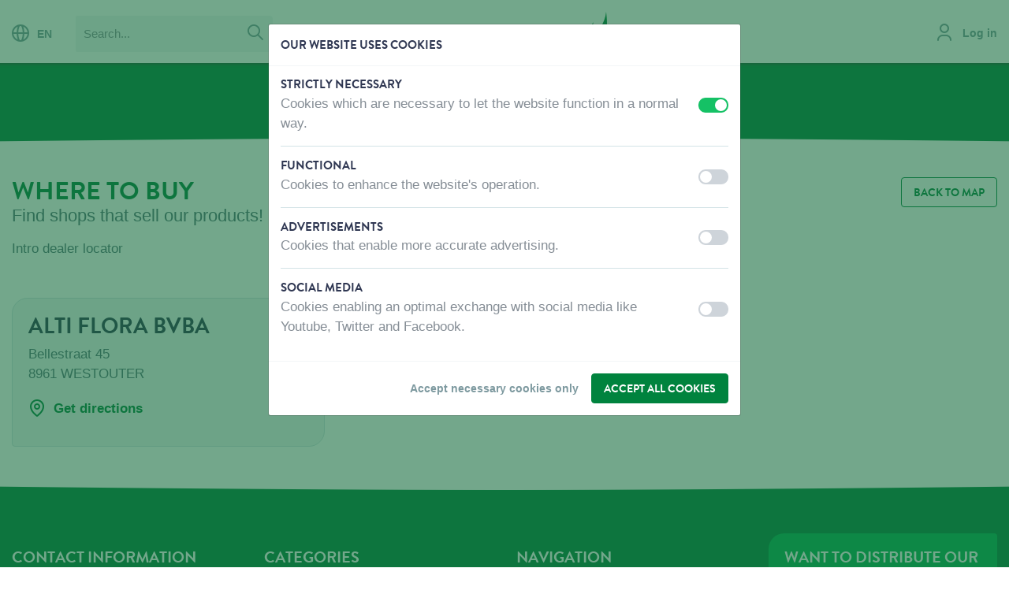

--- FILE ---
content_type: text/html; charset=UTF-8
request_url: https://www.vadigran.com/en/where-to-buy/alti-flora-bvba
body_size: 11435
content:
<!DOCTYPE html>
<html lang="en"   >
<head>

    <meta charset="utf-8" />

    <title>ALTI FLORA BVBA - Vadigran</title>

                            <link rel="canonical" href="https://www.vadigran.com/en/where-to-buy/alti-flora-bvba" />
                    
    <meta name="viewport" content="width=device-width,initial-scale=1" />
    <meta name="generator" content="Fratello CMS - Marlon bvba" />

            <link rel="apple-touch-icon" sizes="180x180" href="/assets/vadigran/img/favicons/apple-touch-icon.png?5f42597f0b41220079a131222a63ecbb2c7b070c">
        <link rel="icon" type="image/png" sizes="32x32" href="/assets/vadigran/img/favicons/favicon-32x32.png?5f42597f0b41220079a131222a63ecbb2c7b070c">
        <link rel="icon" type="image/png" sizes="16x16" href="/assets/vadigran/img/favicons/favicon-16x16.png?5f42597f0b41220079a131222a63ecbb2c7b070c">
        <link rel="manifest" href="/assets/vadigran/img/favicons/site.webmanifest?5f42597f0b41220079a131222a63ecbb2c7b070c">
        <link rel="mask-icon" href="/assets/vadigran/img/favicons/safari-pinned-tab.svg?5f42597f0b41220079a131222a63ecbb2c7b070c" color="#5bbad5">
        <link rel="shortcut icon" href="/assets/vadigran/img/favicons/favicon.ico?5f42597f0b41220079a131222a63ecbb2c7b070c">
        <meta name="msapplication-TileColor" content="#ffffff">
        <meta name="msapplication-config" content="/assets/vadigran/img/favicons/browserconfig.xml?5f42597f0b41220079a131222a63ecbb2c7b070c">
        <meta name="theme-color" content="#efefef">
    
        <!-- OpenGraph -->
    <meta property="og:title" content="ALTI FLORA BVBA" />
    <meta property="og:url" content="https://www.vadigran.com/en/where-to-buy/alti-flora-bvba" />
            <meta property="og:image" content="https://www.vadigran.com/assets/default/img/logo.png?5f42597f0b41220079a131222a63ecbb2c7b070c" />
    <meta property="og:url" content="https://www.vadigran.com/en/where-to-buy/alti-flora-bvba" />
    <meta name="og:site_name" content="Vadigran" />
                <meta name="robots" content="index, follow">
        
    

            
    <link href="https://fonts.googleapis.com/css?family=Caveat+Brush" rel="stylesheet">
    <link charset="utf-8" type="text/css" href="/assets/vadigran/css/main.css?5f42597f0b41220079a131222a63ecbb2c7b070c" rel="stylesheet" />

            

                
                                                                                                                            
                    <link rel="alternate" href="https://www.vadigran.com/nl/waar-kopen/alti-flora-bvba" hreflang="nl" />
                    <link rel="alternate" href="https://www.vadigran.com/fr/ou-acheter/alti-flora-bvba" hreflang="fr" />
                    <link rel="alternate" href="https://www.vadigran.com/en/where-to-buy/alti-flora-bvba" hreflang="en" />
            
            <script>
            dataLayer = [{
                'visitorType': 'Anonymous',
                'allowedCookieGroups': ""
            }];
        </script>
                <!-- Tracking & Analytics -->
        <script>
            window.gtmInit = function(w, d, s, l, i) {
                w[l]= w[l] || [];
                w[l].push({ 'gtm.start': new Date().getTime(), event:'gtm.js' });
                var f = d.getElementsByTagName(s)[0];
                var j = d.createElement(s);
                var dl = l != 'dataLayer' ? '&l='+l : '';
                j.async = true;
                j.src ='https://www.googletagmanager.com/gtm.js?id='+i+dl;
                f.parentNode.insertBefore(j,f);
            };
            // When no tracking preferences are detected, this is only executed once Cookie Consent Modal preferences are saved
            window.loadTrackers = () => {
                // Load Google Tag Manager
                window.gtmInit(window, document, 'script', 'dataLayer', 'GTM-TZWC2Q8');
                /* Add other trackers below */
            };
            // Automatically load trackers when saved tracking preferences are available & more than just necessary cookies were accepted
                    </script>
        <!-- End Tracking & Analytics -->
    </head>


<body class="page-body">        <img src="/assets/vadigran/img/logos/logo-vadigran.svg?5f42597f0b41220079a131222a63ecbb2c7b070c" class="logo-print" alt="" />
        <script>window.addEventListener("load", function() { initializeStore("MessagingStore", []); })</script>

    <div class="skip-links">
        <a href="#main" title="Skip content" class="sr-only sr-only-focusable">Skip content</a></li>
        <a href="#lang" title="Skip language choice" class="sr-only sr-only-focusable">Skip language choice</a></li>
    </div>


            <script>window.addEventListener("load", function() { initializeStore("ProductCompareStore", {"products":[],"matrix":[]}); })</script>
        <div id="83dcd8aa-9ab6-4de6-bb83-3002b474f4fa"></div><script>window.addEventListener("load", function() { if (typeof window.initializeComponent !== "undefined") initializeComponent("ProductCompareLocalStorageWidget", {"store":"ProductCompareStore","name":"compare-products","url":"\/en\/compare"}, "83dcd8aa-9ab6-4de6-bb83-3002b474f4fa"); })</script>
    
    
    

            <header class="header-primary" role="banner">
            <div class="container-fluid container-mobile">
                <div class="row">
                    <div class="col-12 col-xxl-10 mx-auto">
                        <div class="row">
                            <div class="d-none d-md-block col-lg-6 header-primary-actions">
                                                                    <nav class="header-action header-language d-none d-lg-inline-block" role="navigation">
                                        

<a href="#" data-toggle="modal" data-target="#modal-languages"><i class="icon icon-globe neutral mr-2"></i>EN</a>
                                    </nav>
                                                                                                    <div itemscope itemtype="http://schema.org/WebSite" class="d-none d-lg-inline-block ml-3">
                                        <link itemprop="url" href="/" />
                                        <form class="header-search search-form" itemprop="potentialAction" action="/en/search?query=" method="get" role="search" itemscope itemtype="http://schema.org/SearchAction" novalidate="novalidate">
                                            <meta itemprop="target" content="/en/search?query={query}" />
                                            <fieldset>
                                                <label for="search-query" class="sr-only">Search</label>
                                                <div class="input-group">
                                                                                                        <input type="search" name="query" id="search-query" placeholder="Search..." class="form-control" itemprop="query-input" />
                                                    <span class="input-group-btn">
                                                        <button type="submit" class="btn btn-gray-lighter px-2"><i class="icon icon-search neutral"></i> <span class="sr-only">Search</span></button>
                                                    </span>
                                                </div>
                                            </fieldset>
                                        </form>
                                    </div>
                                                            </div>
                                                            <div class="site-branding navbar-brand col-5 pt-2 pt-lg-0">
                                    <div class="site-logo text-center" itemscope itemtype="http://schema.org/Organization">
                                        <a itemprop="url" title="Vadigran" class="logo" href="/en">
                                            Vadigran
                                                                                    </a>
                                    </div>
                                </div>
                                                        <div class="col-7 col-lg-6 pt-3 pt-lg-0">
                                <div class="header-actions float-right">
                                                                            <div class="header-action header-account d-inline-block">
                                            <div class="d-block locked">
                                                                                                    <a href="/en/login" data-assert-header-link="login"><i class="icon icon-user neutral mr-2"></i> <span class="d-none d-xl-inline-block">Log in</span></a>
                                                                                            </div>
                                        </div>
                                                                                                                                                                                                                            <a href="#mobile-menu" class="menu-button show-nav d-lg-none float-right" aria-controls="navbarSuportedContent" aria-expanded="false" aria-label="Toggle navigaton">
                                        <i class="icon icon-menu lightest"></i>
                                    </a>
                                                                    </div>
                            </div>

                        </div>
                                                    <div><div class="general-notification" data-fratello-id="GeneralNotification" data-props="{&quot;target&quot;:&quot;header&quot;,&quot;wrapperClassNames&quot;:&quot;header-feedback&quot;,&quot;reduxID&quot;:&quot;8a49a742-f280-11f0-9bda-00505697ce7a_BE&quot;,&quot;hydrate&quot;:true}" data-redux-id="8a49a742-f280-11f0-9bda-00505697ce7a_BE"></div></div>
                                            </div>
                </div>
            </div>
        </header>

                    

    <nav class="navbar-primary bg-category d-none d-lg-block" role="navigation">
                    <div class="container-fluid">
                <div class="row">
                    <div class="col-12 col-xxl-10 mx-auto">
                        <a class="navbar-brand sr-only" href="#">Menu</a>                                    <ul class="nav-level-1 nav-list">
                                            <li class="nav-item nav-level-1">
                    <a data-assert-nav-item href="/en/products" class="nav-link">Products</a>
                                    </li>
                                            <li class="nav-item nav-level-1">
                    <a data-assert-nav-item href="/en/where-to-buy" class="nav-link active" data-assert-active-breadcrumb>Where to buy</a>
                                    </li>
                                            <li class="nav-item nav-level-1">
                    <a data-assert-nav-item href="/en/about-us" class="nav-link">About us</a>
                                    </li>
                                            <li class="nav-item nav-level-1">
                    <a data-assert-nav-item href="/en/contact-us" class="nav-link">Contact us</a>
                                    </li>
                                            <li class="nav-item nav-level-1">
                    <a data-assert-nav-item href="https://jobs.vadigran.be/en" class="nav-link">Jobs</a>
                                    </li>
                    </ul>
    
                    </div>
                </div>
            </div>
            </nav>
            <div class="page-curve page-curve-category navbar-curve"><div class="curve-insert"></div></div>

            
            <nav class="nav-panel" id="mobile-menu" aria-expanded="false">
                <div class="nav-panel-wrapper">
                    <div class="nav-header bb-0 bg-category">
                        <div class="row">
                            <div class="col-8">
                                <a href="#" class="nav-language" data-toggle="modal" data-target="#modal-languages">
                                    <i class="icon icon-globe lightest"></i>
                                    EN
                                </a>
                            </div>
                            <div class="col-4">
                                <a href="#" class="close-nav float-right" data-target="#mobile-menu"
                                        aria-controls="navbarSupportedContent"
                                        aria-expanded="true" aria-label="Toggle navigator">
                                    <i class="icon icon-remove lightest"></i>
                                </a>
                            </div>
                        </div>
                    </div>
                    <div class="nav-content">
                        <div class="d-block d-lg-none">
                            <div class="input-group" itemscope itemtype="http://schema.org/WebSite">
                                <link itemprop="url" href="/" />
                                <form class="search-form w-100" itemprop="potentialAction" action="/en/search?query=" method="get" role="search" itemscope itemtype="http://schema.org/SearchAction"  novalidate="novalidate">
                                    <meta itemprop="target" content="/en/search?query={query}" />
                                    <label for="search-query" class="sr-only">Search</label>
                                    <div class="input-group search-field">
                                        <input type="search" name="query" id="search-query" placeholder="Search..." class="form-control" itemprop="query-input" />
                                        <div class="input-group-btn">
                                            <button type="submit" class="btn btn-gray-lighter px-2"><i class="icon icon-search neutral"></i> <span class="sr-only">Search</span></button>
                                        </div>
                                    </div>
                                </form>
                            </div>
                        </div>
                                                

                <ul class="nav-list">
                                            <li class="nav-item nav-level-1">
                                            <a href class="nav-link px-0 collapsed" data-toggle="collapse" data-target="#toggle-Products-d9b629e2-3ef4-11e8-978d-00505697ce7a"
                           aria-controls="navbarSupportedcontent" aria-expanded="false" aria-label="Toggle navigation">
                            Products
                            <i class="icon icon-arrow-up neutral float-right"></i>
                        </a>
                                                            <ul class="nav-nested collapse list-level-2"  id="toggle-Products-d9b629e2-3ef4-11e8-978d-00505697ce7a" aria-expanded="false">
                                                            <li class="nav-level-2">
                                            <a href class="nav-link collapsed " data-toggle="collapse" data-target="#toggle-Dog-2a54f880-72f1-11e8-8e9c-00505697ce7a"
                           aria-controls="navbarSupportedcontent" aria-expanded="false" aria-label="Toggle navigation">
                            Dog
                            <i class="icon icon-arrow-up neutral float-right"></i>                        </a>
                                                            <ul class="nav-nested collapse list-level-3"  id="toggle-Dog-2a54f880-72f1-11e8-8e9c-00505697ce7a" aria-expanded="false">
                                                            <li class="nav-level-3">
                                            <a href class="nav-link collapsed " data-toggle="collapse" data-target="#toggle-Food-abe819f4-738a-11ea-8467-00505697ce7a"
                           aria-controls="navbarSupportedcontent" aria-expanded="false" aria-label="Toggle navigation">
                            Food
                                                    </a>
                                                            <ul class="nav-nested collapse list-level-4"  id="toggle-Food-abe819f4-738a-11ea-8467-00505697ce7a" aria-expanded="false">
                                                            <li class="nav-level-4">
                                            <a href="/en/products/dog/food/almo-nature-dog-dry" class="nav-link " data-assert-nav-item>
                            Almo Nature Dog  Dry
                        </a>
                                    </li>
                                                            <li class="nav-level-4">
                                            <a href="/en/products/dog/food/almo-nature-dog-wet" class="nav-link " data-assert-nav-item>
                            Almo Nature Dog  Wet
                        </a>
                                    </li>
                                                            <li class="nav-level-4">
                                            <a href="/en/products/dog/food/rizi-mix" class="nav-link " data-assert-nav-item>
                            Rizi Mix
                        </a>
                                    </li>
                    </ul>
    
                                    </li>
                                                            <li class="nav-level-3">
                                            <a href class="nav-link collapsed " data-toggle="collapse" data-target="#toggle-Snacks-abec65f4-738a-11ea-8377-00505697ce7a"
                           aria-controls="navbarSupportedcontent" aria-expanded="false" aria-label="Toggle navigation">
                            Snacks
                                                    </a>
                                                            <ul class="nav-nested collapse list-level-4"  id="toggle-Snacks-abec65f4-738a-11ea-8377-00505697ce7a" aria-expanded="false">
                                                            <li class="nav-level-4">
                                            <a href="/en/products/dog/snacks/joy-toy-surprise" class="nav-link " data-assert-nav-item>
                            Joy &amp; Toy surprise
                        </a>
                                    </li>
                                                            <li class="nav-level-4">
                                            <a href="/en/products/dog/snacks/fisherman" class="nav-link " data-assert-nav-item>
                            Fisherman
                        </a>
                                    </li>
                                                            <li class="nav-level-4">
                                            <a href="/en/products/dog/snacks/butcher-natural" class="nav-link " data-assert-nav-item>
                            Butcher Natural
                        </a>
                                    </li>
                                                            <li class="nav-level-4">
                                            <a href="/en/products/dog/snacks/butcher-bbq" class="nav-link " data-assert-nav-item>
                            Butcher BBQ
                        </a>
                                    </li>
                                                            <li class="nav-level-4">
                                            <a href="/en/products/dog/snacks/butcher-filet" class="nav-link " data-assert-nav-item>
                            Butcher Filet
                        </a>
                                    </li>
                                                            <li class="nav-level-4">
                                            <a href="/en/products/dog/snacks/bakker" class="nav-link " data-assert-nav-item>
                            Bakker
                        </a>
                                    </li>
                                                            <li class="nav-level-4">
                                            <a href="/en/products/dog/snacks/candy-store" class="nav-link " data-assert-nav-item>
                            Candy Store
                        </a>
                                    </li>
                                                            <li class="nav-level-4">
                                            <a href="/en/products/dog/snacks/fromagerie" class="nav-link " data-assert-nav-item>
                            Fromagerie
                        </a>
                                    </li>
                                                            <li class="nav-level-4">
                                            <a href="/en/products/dog/snacks/classic-snacks" class="nav-link " data-assert-nav-item>
                            Classic Snacks
                        </a>
                                    </li>
                                                            <li class="nav-level-4">
                                            <a href="/en/products/dog/snacks/marly-dan-snacks-dog" class="nav-link " data-assert-nav-item>
                            Marly &amp; Dan Snacks Dog
                        </a>
                                    </li>
                    </ul>
    
                                    </li>
                                                            <li class="nav-level-3">
                                            <a href class="nav-link collapsed " data-toggle="collapse" data-target="#toggle-HabitatandSleep-da2b95d6-790a-11ea-a812-00505697ce7a"
                           aria-controls="navbarSupportedcontent" aria-expanded="false" aria-label="Toggle navigation">
                            Habitat and Sleep
                                                    </a>
                                                            <ul class="nav-nested collapse list-level-4"  id="toggle-HabitatandSleep-da2b95d6-790a-11ea-a812-00505697ce7a" aria-expanded="false">
                                                            <li class="nav-level-4">
                                            <a href="/en/products/dog/habitat-and-sleep/fantail-cushions" class="nav-link " data-assert-nav-item>
                            Fantail Cushions
                        </a>
                                    </li>
                                                            <li class="nav-level-4">
                                            <a href="/en/products/dog/habitat-and-sleep/cosy-cushions" class="nav-link " data-assert-nav-item>
                            Cosy Cushions
                        </a>
                                    </li>
                                                            <li class="nav-level-4">
                                            <a href="/en/products/dog/habitat-and-sleep/classic-cushions" class="nav-link " data-assert-nav-item>
                            Classic Cushions
                        </a>
                                    </li>
                                                            <li class="nav-level-4">
                                            <a href="/en/products/dog/habitat-and-sleep/orthopedic-cushions" class="nav-link " data-assert-nav-item>
                            Orthopedic Cushions
                        </a>
                                    </li>
                                                            <li class="nav-level-4">
                                            <a href="/en/products/dog/habitat-and-sleep/water-repellent-and-outdoor-cushions" class="nav-link " data-assert-nav-item>
                            Water Repellent and Outdoor Cushions
                        </a>
                                    </li>
                                                            <li class="nav-level-4">
                                            <a href="/en/products/dog/habitat-and-sleep/plastic-and-aluminium-beds" class="nav-link " data-assert-nav-item>
                            Plastic and aluminium Beds
                        </a>
                                    </li>
                                                            <li class="nav-level-4">
                                            <a href="/en/products/dog/habitat-and-sleep/dog-kennels" class="nav-link " data-assert-nav-item>
                            Dog Kennels
                        </a>
                                    </li>
                    </ul>
    
                                    </li>
                                                            <li class="nav-level-3">
                                            <a href class="nav-link collapsed " data-toggle="collapse" data-target="#toggle-Walk-0587263e-7e8b-11ea-add3-00505697ce7a"
                           aria-controls="navbarSupportedcontent" aria-expanded="false" aria-label="Toggle navigation">
                            Walk
                                                    </a>
                                                            <ul class="nav-nested collapse list-level-4"  id="toggle-Walk-0587263e-7e8b-11ea-add3-00505697ce7a" aria-expanded="false">
                                                            <li class="nav-level-4">
                                            <a href="/en/products/dog/walk/co-and-le-fantail" class="nav-link " data-assert-nav-item>
                            CO and LE Fantail
                        </a>
                                    </li>
                                                            <li class="nav-level-4">
                                            <a href="/en/products/dog/walk/co-and-le-oiled-leather" class="nav-link " data-assert-nav-item>
                            CO and LE Oiled Leather
                        </a>
                                    </li>
                                                            <li class="nav-level-4">
                                            <a href="/en/products/dog/walk/co-and-le-nylon-classic" class="nav-link " data-assert-nav-item>
                            CO and LE Nylon Classic
                        </a>
                                    </li>
                                                            <li class="nav-level-4">
                                            <a href="/en/products/dog/walk/co-and-le-nylon-puppy-and-small-dog" class="nav-link " data-assert-nav-item>
                            CO and LE Nylon Puppy and small dog
                        </a>
                                    </li>
                                                            <li class="nav-level-4">
                                            <a href="/en/products/dog/walk/flexi" class="nav-link " data-assert-nav-item>
                            Flexi
                        </a>
                                    </li>
                                                            <li class="nav-level-4">
                                            <a href="/en/products/dog/walk/co-and-le-max-and-molly" class="nav-link " data-assert-nav-item>
                            CO and LE Max and Molly
                        </a>
                                    </li>
                                                            <li class="nav-level-4">
                                            <a href="/en/products/dog/walk/walking-accessories" class="nav-link " data-assert-nav-item>
                            Walking Accessories
                        </a>
                                    </li>
                    </ul>
    
                                    </li>
                                                            <li class="nav-level-3">
                                            <a href class="nav-link collapsed " data-toggle="collapse" data-target="#toggle-Clothing-1a76da6a-8342-11ea-88e9-00505697ce7a"
                           aria-controls="navbarSupportedcontent" aria-expanded="false" aria-label="Toggle navigation">
                            Clothing
                                                    </a>
                                                            <ul class="nav-nested collapse list-level-4"  id="toggle-Clothing-1a76da6a-8342-11ea-88e9-00505697ce7a" aria-expanded="false">
                                                            <li class="nav-level-4">
                                            <a href="/en/products/dog/clothing/clothing-rukka" class="nav-link " data-assert-nav-item>
                            Clothing Rukka
                        </a>
                                    </li>
                    </ul>
    
                                    </li>
                                                            <li class="nav-level-3">
                                            <a href class="nav-link collapsed " data-toggle="collapse" data-target="#toggle-Toys-46356332-840b-11ea-b1a8-00505697ce7a"
                           aria-controls="navbarSupportedcontent" aria-expanded="false" aria-label="Toggle navigation">
                            Toys
                                                    </a>
                                                            <ul class="nav-nested collapse list-level-4"  id="toggle-Toys-46356332-840b-11ea-b1a8-00505697ce7a" aria-expanded="false">
                                                            <li class="nav-level-4">
                                            <a href="/en/products/dog/toys/plush" class="nav-link " data-assert-nav-item>
                            Plush
                        </a>
                                    </li>
                                                            <li class="nav-level-4">
                                            <a href="/en/products/dog/toys/tpr-rubber" class="nav-link " data-assert-nav-item>
                            TPR - Rubber
                        </a>
                                    </li>
                                                            <li class="nav-level-4">
                                            <a href="/en/products/dog/toys/cotton" class="nav-link " data-assert-nav-item>
                            Cotton
                        </a>
                                    </li>
                                                            <li class="nav-level-4">
                                            <a href="/en/products/dog/toys/latex" class="nav-link " data-assert-nav-item>
                            Latex
                        </a>
                                    </li>
                                                            <li class="nav-level-4">
                                            <a href="/en/products/dog/toys/training-and-outside" class="nav-link " data-assert-nav-item>
                            Training and Outside
                        </a>
                                    </li>
                                                            <li class="nav-level-4">
                                            <a href="/en/products/dog/toys/starmark" class="nav-link " data-assert-nav-item>
                            Starmark
                        </a>
                                    </li>
                    </ul>
    
                                    </li>
                                                            <li class="nav-level-3">
                                            <a href class="nav-link collapsed " data-toggle="collapse" data-target="#toggle-Training-b0ab5df4-8666-11ea-a427-00505697ce7a"
                           aria-controls="navbarSupportedcontent" aria-expanded="false" aria-label="Toggle navigation">
                            Training
                                                    </a>
                                                            <ul class="nav-nested collapse list-level-4"  id="toggle-Training-b0ab5df4-8666-11ea-a427-00505697ce7a" aria-expanded="false">
                                                            <li class="nav-level-4">
                                            <a href="/en/products/dog/training/muzzles" class="nav-link " data-assert-nav-item>
                            Muzzles
                        </a>
                                    </li>
                                                            <li class="nav-level-4">
                                            <a href="/en/products/dog/training/training-and-tracking-lead" class="nav-link " data-assert-nav-item>
                            Training and tracking lead
                        </a>
                                    </li>
                                                            <li class="nav-level-4">
                                            <a href="/en/products/dog/training/clickers-and-whistles" class="nav-link " data-assert-nav-item>
                            Clickers and Whistles
                        </a>
                                    </li>
                                                            <li class="nav-level-4">
                                            <a href="/en/products/dog/training/lock-and-keep-off" class="nav-link " data-assert-nav-item>
                            Lock and Keep off
                        </a>
                                    </li>
                    </ul>
    
                                    </li>
                                                            <li class="nav-level-3">
                                            <a href class="nav-link collapsed " data-toggle="collapse" data-target="#toggle-Transport-b0b0b196-8666-11ea-8044-00505697ce7a"
                           aria-controls="navbarSupportedcontent" aria-expanded="false" aria-label="Toggle navigation">
                            Transport
                                                    </a>
                                                            <ul class="nav-nested collapse list-level-4"  id="toggle-Transport-b0b0b196-8666-11ea-8044-00505697ce7a" aria-expanded="false">
                                                            <li class="nav-level-4">
                                            <a href="/en/products/dog/transport/transport-box-and-metal-cages" class="nav-link " data-assert-nav-item>
                            Transport box and metal cages
                        </a>
                                    </li>
                                                            <li class="nav-level-4">
                                            <a href="/en/products/dog/transport/transport-accessories" class="nav-link " data-assert-nav-item>
                            Transport accessories
                        </a>
                                    </li>
                    </ul>
    
                                    </li>
                                                            <li class="nav-level-3">
                                            <a href class="nav-link collapsed " data-toggle="collapse" data-target="#toggle-Care-3190be48-88c2-11ea-86c3-00505697ce7a"
                           aria-controls="navbarSupportedcontent" aria-expanded="false" aria-label="Toggle navigation">
                            Care
                                                    </a>
                                                            <ul class="nav-nested collapse list-level-4"  id="toggle-Care-3190be48-88c2-11ea-86c3-00505697ce7a" aria-expanded="false">
                                                            <li class="nav-level-4">
                                            <a href="/en/products/dog/care/training-pads-and-protective-pants" class="nav-link " data-assert-nav-item>
                            Training Pads and Protective pants
                        </a>
                                    </li>
                                                            <li class="nav-level-4">
                                            <a href="/en/products/dog/care/combs-and-brushes" class="nav-link " data-assert-nav-item>
                            Combs and brushes
                        </a>
                                    </li>
                                                            <li class="nav-level-4">
                                            <a href="/en/products/dog/care/wahl" class="nav-link " data-assert-nav-item>
                            Wahl
                        </a>
                                    </li>
                                                            <li class="nav-level-4">
                                            <a href="/en/products/dog/care/biogance" class="nav-link " data-assert-nav-item>
                            Biogance
                        </a>
                                    </li>
                                                            <li class="nav-level-4">
                                            <a href="/en/products/dog/care/pet-head" class="nav-link " data-assert-nav-item>
                            Pet Head
                        </a>
                                    </li>
                                                            <li class="nav-level-4">
                                            <a href="/en/products/dog/care/bio-kill" class="nav-link " data-assert-nav-item>
                            Bio Kill
                        </a>
                                    </li>
                                                            <li class="nav-level-4">
                                            <a href="/en/products/dog/care/dermocare" class="nav-link " data-assert-nav-item>
                            Dermocare
                        </a>
                                    </li>
                                                            <li class="nav-level-4">
                                            <a href="/en/products/dog/care/organissime" class="nav-link " data-assert-nav-item>
                            Organissime
                        </a>
                                    </li>
                                                            <li class="nav-level-4">
                                            <a href="/en/products/dog/care/phytocare" class="nav-link " data-assert-nav-item>
                            Phytocare
                        </a>
                                    </li>
                                                            <li class="nav-level-4">
                                            <a href="/en/products/dog/care/plouf" class="nav-link " data-assert-nav-item>
                            Plouf
                        </a>
                                    </li>
                                                            <li class="nav-level-4">
                                            <a href="/en/products/dog/care/professional" class="nav-link " data-assert-nav-item>
                            Professional
                        </a>
                                    </li>
                    </ul>
    
                                    </li>
                                                            <li class="nav-level-3">
                                            <a href class="nav-link collapsed " data-toggle="collapse" data-target="#toggle-Homeaccessories-5c58d70e-898b-11ea-8f53-00505697ce7a"
                           aria-controls="navbarSupportedcontent" aria-expanded="false" aria-label="Toggle navigation">
                            Home accessories
                                                    </a>
                                                            <ul class="nav-nested collapse list-level-4"  id="toggle-Homeaccessories-5c58d70e-898b-11ea-8f53-00505697ce7a" aria-expanded="false">
                                                            <li class="nav-level-4">
                                            <a href="/en/products/dog/home-accessories/eat-and-drink-accessories" class="nav-link " data-assert-nav-item>
                            Eat and Drink Accessories
                        </a>
                                    </li>
                                                            <li class="nav-level-4">
                                            <a href="/en/products/dog/home-accessories/cooling-accessories" class="nav-link " data-assert-nav-item>
                            Cooling Accessories
                        </a>
                                    </li>
                                                            <li class="nav-level-4">
                                            <a href="/en/products/dog/home-accessories/tie-out-cables" class="nav-link " data-assert-nav-item>
                            Tie out cables
                        </a>
                                    </li>
                                                            <li class="nav-level-4">
                                            <a href="/en/products/dog/home-accessories/barriers-and-doors" class="nav-link " data-assert-nav-item>
                            Barriers and Doors
                        </a>
                                    </li>
                    </ul>
    
                                    </li>
                                                            <li class="nav-level-3">
                                            <a href class="nav-link collapsed " data-toggle="collapse" data-target="#toggle-Decoration-849d6df0-8a54-11ea-a373-00505697ce7a"
                           aria-controls="navbarSupportedcontent" aria-expanded="false" aria-label="Toggle navigation">
                            Decoration
                                                    </a>
                                                            <ul class="nav-nested collapse list-level-4"  id="toggle-Decoration-849d6df0-8a54-11ea-a373-00505697ce7a" aria-expanded="false">
                                                            <li class="nav-level-4">
                                            <a href="/en/products/dog/decoration/warning-signs-dog" class="nav-link " data-assert-nav-item>
                            Warning signs dog
                        </a>
                                    </li>
                    </ul>
    
                                    </li>
                    </ul>
    
                                    </li>
                                                            <li class="nav-level-2">
                                            <a href class="nav-link collapsed " data-toggle="collapse" data-target="#toggle-Cat-2a57c3da-72f1-11e8-ad01-00505697ce7a"
                           aria-controls="navbarSupportedcontent" aria-expanded="false" aria-label="Toggle navigation">
                            Cat
                            <i class="icon icon-arrow-up neutral float-right"></i>                        </a>
                                                            <ul class="nav-nested collapse list-level-3"  id="toggle-Cat-2a57c3da-72f1-11e8-ad01-00505697ce7a" aria-expanded="false">
                                                            <li class="nav-level-3">
                                            <a href class="nav-link collapsed " data-toggle="collapse" data-target="#toggle-Food-3fad0c6a-7f54-11ea-a8e4-00505697ce7a"
                           aria-controls="navbarSupportedcontent" aria-expanded="false" aria-label="Toggle navigation">
                            Food
                                                    </a>
                                                            <ul class="nav-nested collapse list-level-4"  id="toggle-Food-3fad0c6a-7f54-11ea-a8e4-00505697ce7a" aria-expanded="false">
                                                            <li class="nav-level-4">
                                            <a href="/en/products/cat/food/marly-dan-snacks-cat" class="nav-link " data-assert-nav-item>
                            Marly &amp; Dan Snacks cat
                        </a>
                                    </li>
                                                            <li class="nav-level-4">
                                            <a href="/en/products/cat/food/joy-toy-surprise" class="nav-link " data-assert-nav-item>
                            Joy &amp; Toy surprise
                        </a>
                                    </li>
                                                            <li class="nav-level-4">
                                            <a href="/en/products/cat/food/almo-nature-cat-wet" class="nav-link " data-assert-nav-item>
                            Almo Nature cat wet
                        </a>
                                    </li>
                                                            <li class="nav-level-4">
                                            <a href="/en/products/cat/food/almo-nature-cat-dry" class="nav-link " data-assert-nav-item>
                            Almo Nature cat dry
                        </a>
                                    </li>
                                                            <li class="nav-level-4">
                                            <a href="/en/products/cat/food/almo-nature-cat-snack" class="nav-link " data-assert-nav-item>
                            Almo Nature cat snack
                        </a>
                                    </li>
                    </ul>
    
                                    </li>
                                                            <li class="nav-level-3">
                                            <a href class="nav-link collapsed " data-toggle="collapse" data-target="#toggle-Livingandsleeping-3fb42d9c-7f54-11ea-adc3-00505697ce7a"
                           aria-controls="navbarSupportedcontent" aria-expanded="false" aria-label="Toggle navigation">
                            Living and sleeping
                                                    </a>
                                                            <ul class="nav-nested collapse list-level-4"  id="toggle-Livingandsleeping-3fb42d9c-7f54-11ea-adc3-00505697ce7a" aria-expanded="false">
                                                            <li class="nav-level-4">
                                            <a href="/en/products/cat/living-and-sleeping/fantail-cat" class="nav-link " data-assert-nav-item>
                            Fantail cat
                        </a>
                                    </li>
                                                            <li class="nav-level-4">
                                            <a href="/en/products/cat/living-and-sleeping/urban-cat-climber" class="nav-link " data-assert-nav-item>
                            Urban cat climber
                        </a>
                                    </li>
                                                            <li class="nav-level-4">
                                            <a href="/en/products/cat/living-and-sleeping/classic-cat-climber" class="nav-link " data-assert-nav-item>
                            Classic cat climber
                        </a>
                                    </li>
                                                            <li class="nav-level-4">
                                            <a href="/en/products/cat/living-and-sleeping/cushions-houses" class="nav-link " data-assert-nav-item>
                            Cushions &amp; houses
                        </a>
                                    </li>
                    </ul>
    
                                    </li>
                                                            <li class="nav-level-3">
                                            <a href class="nav-link collapsed " data-toggle="collapse" data-target="#toggle-Catlitter-3fb62976-7f54-11ea-9424-00505697ce7a"
                           aria-controls="navbarSupportedcontent" aria-expanded="false" aria-label="Toggle navigation">
                            Cat litter
                                                    </a>
                                                            <ul class="nav-nested collapse list-level-4"  id="toggle-Catlitter-3fb62976-7f54-11ea-9424-00505697ce7a" aria-expanded="false">
                                                            <li class="nav-level-4">
                                            <a href="/en/products/cat/cat-litter/vadigran-cat-litter" class="nav-link " data-assert-nav-item>
                            Vadigran cat litter
                        </a>
                                    </li>
                                                            <li class="nav-level-4">
                                            <a href="/en/products/cat/cat-litter/cats-best" class="nav-link " data-assert-nav-item>
                            Cat&#039;s Best
                        </a>
                                    </li>
                                                            <li class="nav-level-4">
                                            <a href="/en/products/cat/cat-litter/almo-nature-cat-litter" class="nav-link " data-assert-nav-item>
                            Almo Nature cat litter
                        </a>
                                    </li>
                    </ul>
    
                                    </li>
                                                            <li class="nav-level-3">
                                            <a href class="nav-link collapsed " data-toggle="collapse" data-target="#toggle-HomeAccessories&amp;Hygiene-3fb704d6-7f54-11ea-a17d-00505697ce7a"
                           aria-controls="navbarSupportedcontent" aria-expanded="false" aria-label="Toggle navigation">
                            Home Accessories &amp; Hygiene
                                                    </a>
                                                            <ul class="nav-nested collapse list-level-4"  id="toggle-HomeAccessories&amp;Hygiene-3fb704d6-7f54-11ea-a17d-00505697ce7a" aria-expanded="false">
                                                            <li class="nav-level-4">
                                            <a href="/en/products/cat/home-accessories-hygiene/feeding-bowls-cat" class="nav-link " data-assert-nav-item>
                            Feeding bowls cat
                        </a>
                                    </li>
                                                            <li class="nav-level-4">
                                            <a href="/en/products/cat/home-accessories-hygiene/cat-litter-trays" class="nav-link " data-assert-nav-item>
                            Cat litter trays
                        </a>
                                    </li>
                                                            <li class="nav-level-4">
                                            <a href="/en/products/cat/home-accessories-hygiene/cat-litter-tray-accessories" class="nav-link " data-assert-nav-item>
                            Cat litter tray accessories
                        </a>
                                    </li>
                                                            <li class="nav-level-4">
                                            <a href="/en/products/cat/home-accessories-hygiene/cat-flaps" class="nav-link " data-assert-nav-item>
                            Cat flaps
                        </a>
                                    </li>
                                                            <li class="nav-level-4">
                                            <a href="/en/products/cat/home-accessories-hygiene/care" class="nav-link " data-assert-nav-item>
                            Care
                        </a>
                                    </li>
                                                            <li class="nav-level-4">
                                            <a href="/en/products/cat/home-accessories-hygiene/biogance" class="nav-link " data-assert-nav-item>
                            Biogance
                        </a>
                                    </li>
                                                            <li class="nav-level-4">
                                            <a href="/en/products/cat/home-accessories-hygiene/dermocare" class="nav-link " data-assert-nav-item>
                            Dermocare
                        </a>
                                    </li>
                                                            <li class="nav-level-4">
                                            <a href="/en/products/cat/home-accessories-hygiene/organissime" class="nav-link " data-assert-nav-item>
                            Organissime
                        </a>
                                    </li>
                                                            <li class="nav-level-4">
                                            <a href="/en/products/cat/home-accessories-hygiene/phytocare" class="nav-link " data-assert-nav-item>
                            Phytocare
                        </a>
                                    </li>
                                                            <li class="nav-level-4">
                                            <a href="/en/products/cat/home-accessories-hygiene/plouf" class="nav-link " data-assert-nav-item>
                            Plouf
                        </a>
                                    </li>
                    </ul>
    
                                    </li>
                                                            <li class="nav-level-3">
                                            <a href class="nav-link collapsed " data-toggle="collapse" data-target="#toggle-Toys-3fb866b4-7f54-11ea-ac56-00505697ce7a"
                           aria-controls="navbarSupportedcontent" aria-expanded="false" aria-label="Toggle navigation">
                            Toys
                                                    </a>
                                                            <ul class="nav-nested collapse list-level-4"  id="toggle-Toys-3fb866b4-7f54-11ea-ac56-00505697ce7a" aria-expanded="false">
                                                            <li class="nav-level-4">
                                            <a href="/en/products/cat/toys/cat-toys" class="nav-link " data-assert-nav-item>
                            Cat toys
                        </a>
                                    </li>
                                                            <li class="nav-level-4">
                                            <a href="/en/products/cat/toys/scratcher-tunnel" class="nav-link " data-assert-nav-item>
                            Scratcher &amp; tunnel
                        </a>
                                    </li>
                    </ul>
    
                                    </li>
                                                            <li class="nav-level-3">
                                            <a href class="nav-link collapsed " data-toggle="collapse" data-target="#toggle-Walking&amp;Transport-3fb94462-7f54-11ea-8f9f-00505697ce7a"
                           aria-controls="navbarSupportedcontent" aria-expanded="false" aria-label="Toggle navigation">
                            Walking &amp; Transport
                                                    </a>
                                                            <ul class="nav-nested collapse list-level-4"  id="toggle-Walking&amp;Transport-3fb94462-7f54-11ea-8f9f-00505697ce7a" aria-expanded="false">
                                                            <li class="nav-level-4">
                                            <a href="/en/products/cat/walking-transport/co-le-cat" class="nav-link " data-assert-nav-item>
                            CO &amp; LE Cat
                        </a>
                                    </li>
                                                            <li class="nav-level-4">
                                            <a href="/en/products/cat/walking-transport/transport-box" class="nav-link " data-assert-nav-item>
                            Transport box
                        </a>
                                    </li>
                    </ul>
    
                                    </li>
                    </ul>
    
                                    </li>
                                                            <li class="nav-level-2">
                                            <a href class="nav-link collapsed " data-toggle="collapse" data-target="#toggle-Smallanimals-2a5855b6-72f1-11e8-b716-00505697ce7a"
                           aria-controls="navbarSupportedcontent" aria-expanded="false" aria-label="Toggle navigation">
                            Small animals
                            <i class="icon icon-arrow-up neutral float-right"></i>                        </a>
                                                            <ul class="nav-nested collapse list-level-3"  id="toggle-Smallanimals-2a5855b6-72f1-11e8-b716-00505697ce7a" aria-expanded="false">
                                                            <li class="nav-level-3">
                                            <a href class="nav-link collapsed " data-toggle="collapse" data-target="#toggle-Food-be96844c-6d49-11ea-a6bb-00505697ce7a"
                           aria-controls="navbarSupportedcontent" aria-expanded="false" aria-label="Toggle navigation">
                            Food
                                                    </a>
                                                            <ul class="nav-nested collapse list-level-4"  id="toggle-Food-be96844c-6d49-11ea-a6bb-00505697ce7a" aria-expanded="false">
                                                            <li class="nav-level-4">
                                            <a href="/en/products/small-animals/food/terra" class="nav-link " data-assert-nav-item>
                            TERRA
                        </a>
                                    </li>
                                                            <li class="nav-level-4">
                                            <a href="/en/products/small-animals/food/tasty" class="nav-link " data-assert-nav-item>
                            TASTY
                        </a>
                                    </li>
                                                            <li class="nav-level-4">
                                            <a href="/en/products/small-animals/food/pellets-and-various" class="nav-link " data-assert-nav-item>
                            Pellets and various
                        </a>
                                    </li>
                                                            <li class="nav-level-4">
                                            <a href="/en/products/small-animals/food/hay" class="nav-link " data-assert-nav-item>
                            Hay
                        </a>
                                    </li>
                    </ul>
    
                                    </li>
                                                            <li class="nav-level-3">
                                            <a href class="nav-link collapsed " data-toggle="collapse" data-target="#toggle-Snacks-be9a568a-6d49-11ea-a6e4-00505697ce7a"
                           aria-controls="navbarSupportedcontent" aria-expanded="false" aria-label="Toggle navigation">
                            Snacks
                                                    </a>
                                                            <ul class="nav-nested collapse list-level-4"  id="toggle-Snacks-be9a568a-6d49-11ea-a6e4-00505697ce7a" aria-expanded="false">
                                                            <li class="nav-level-4">
                                            <a href="/en/products/small-animals/snacks/snack-vadigran-rodent" class="nav-link " data-assert-nav-item>
                            Snack Vadigran Rodent
                        </a>
                                    </li>
                                                            <li class="nav-level-4">
                                            <a href="/en/products/small-animals/snacks/snack-esve-rodent" class="nav-link " data-assert-nav-item>
                            Snack Esve Rodent
                        </a>
                                    </li>
                    </ul>
    
                                    </li>
                                                            <li class="nav-level-3">
                                            <a href class="nav-link collapsed " data-toggle="collapse" data-target="#toggle-Hutches,cagesandaccessories-be9bdde8-6d49-11ea-be6d-00505697ce7a"
                           aria-controls="navbarSupportedcontent" aria-expanded="false" aria-label="Toggle navigation">
                            Hutches, cages and accessories
                                                    </a>
                                                            <ul class="nav-nested collapse list-level-4"  id="toggle-Hutches,cagesandaccessories-be9bdde8-6d49-11ea-be6d-00505697ce7a" aria-expanded="false">
                                                            <li class="nav-level-4">
                                            <a href="/en/products/small-animals/hutches-cages-and-accessories/hutches-and-runs" class="nav-link " data-assert-nav-item>
                            Hutches and runs
                        </a>
                                    </li>
                                                            <li class="nav-level-4">
                                            <a href="/en/products/small-animals/hutches-cages-and-accessories/indoor-cages" class="nav-link " data-assert-nav-item>
                            Indoor cages
                        </a>
                                    </li>
                                                            <li class="nav-level-4">
                                            <a href="/en/products/small-animals/hutches-cages-and-accessories/cages-accessories" class="nav-link " data-assert-nav-item>
                            Cages accessories
                        </a>
                                    </li>
                                                            <li class="nav-level-4">
                                            <a href="/en/products/small-animals/hutches-cages-and-accessories/transports-and-care" class="nav-link " data-assert-nav-item>
                            Transports and care
                        </a>
                                    </li>
                    </ul>
    
                                    </li>
                                                            <li class="nav-level-3">
                                            <a href class="nav-link collapsed " data-toggle="collapse" data-target="#toggle-Bedding-be9b1b2e-6d49-11ea-b831-00505697ce7a"
                           aria-controls="navbarSupportedcontent" aria-expanded="false" aria-label="Toggle navigation">
                            Bedding
                                                    </a>
                                                            <ul class="nav-nested collapse list-level-4"  id="toggle-Bedding-be9b1b2e-6d49-11ea-b831-00505697ce7a" aria-expanded="false">
                                                            <li class="nav-level-4">
                                            <a href="/en/products/small-animals/bedding/vadigran-bedding" class="nav-link " data-assert-nav-item>
                            Vadigran Bedding
                        </a>
                                    </li>
                                                            <li class="nav-level-4">
                                            <a href="/en/products/small-animals/bedding/chipsi" class="nav-link " data-assert-nav-item>
                            Chipsi
                        </a>
                                    </li>
                                                            <li class="nav-level-4">
                                            <a href="/en/products/small-animals/bedding/corbo" class="nav-link " data-assert-nav-item>
                            Corbo
                        </a>
                                    </li>
                    </ul>
    
                                    </li>
                    </ul>
    
                                    </li>
                                                            <li class="nav-level-2">
                                            <a href class="nav-link collapsed " data-toggle="collapse" data-target="#toggle-Birds-2a590fe2-72f1-11e8-b484-00505697ce7a"
                           aria-controls="navbarSupportedcontent" aria-expanded="false" aria-label="Toggle navigation">
                            Birds
                            <i class="icon icon-arrow-up neutral float-right"></i>                        </a>
                                                            <ul class="nav-nested collapse list-level-3"  id="toggle-Birds-2a590fe2-72f1-11e8-b484-00505697ce7a" aria-expanded="false">
                                                            <li class="nav-level-3">
                                            <a href class="nav-link collapsed " data-toggle="collapse" data-target="#toggle-Food-abed4488-738a-11ea-bdb9-00505697ce7a"
                           aria-controls="navbarSupportedcontent" aria-expanded="false" aria-label="Toggle navigation">
                            Food
                                                    </a>
                                                            <ul class="nav-nested collapse list-level-4"  id="toggle-Food-abed4488-738a-11ea-bdb9-00505697ce7a" aria-expanded="false">
                                                            <li class="nav-level-4">
                                            <a href="/en/products/birds/food/original-bird" class="nav-link " data-assert-nav-item>
                            Original Bird
                        </a>
                                    </li>
                                                            <li class="nav-level-4">
                                            <a href="/en/products/birds/food/premium-bird" class="nav-link " data-assert-nav-item>
                            Premium Bird
                        </a>
                                    </li>
                                                            <li class="nav-level-4">
                                            <a href="/en/products/birds/food/single-grains-and-seeds" class="nav-link " data-assert-nav-item>
                            Single grains and seeds
                        </a>
                                    </li>
                                                            <li class="nav-level-4">
                                            <a href="/en/products/birds/food/eggfood" class="nav-link " data-assert-nav-item>
                            Eggfood
                        </a>
                                    </li>
                    </ul>
    
                                    </li>
                                                            <li class="nav-level-3">
                                            <a href class="nav-link collapsed " data-toggle="collapse" data-target="#toggle-Snacks-abee1214-738a-11ea-8e3f-00505697ce7a"
                           aria-controls="navbarSupportedcontent" aria-expanded="false" aria-label="Toggle navigation">
                            Snacks
                                                    </a>
                                                            <ul class="nav-nested collapse list-level-4"  id="toggle-Snacks-abee1214-738a-11ea-8e3f-00505697ce7a" aria-expanded="false">
                                                            <li class="nav-level-4">
                                            <a href="/en/products/birds/snacks/snack-vadigran-bird" class="nav-link " data-assert-nav-item>
                            Snack Vadigran bird
                        </a>
                                    </li>
                                                            <li class="nav-level-4">
                                            <a href="/en/products/birds/snacks/snack-esve-bird" class="nav-link " data-assert-nav-item>
                            Snack ESVE bird
                        </a>
                                    </li>
                    </ul>
    
                                    </li>
                                                            <li class="nav-level-3">
                                            <a href class="nav-link collapsed " data-toggle="collapse" data-target="#toggle-Cages&amp;Aviaries-abeec7a4-738a-11ea-99ea-00505697ce7a"
                           aria-controls="navbarSupportedcontent" aria-expanded="false" aria-label="Toggle navigation">
                            Cages &amp; Aviaries
                                                    </a>
                                                            <ul class="nav-nested collapse list-level-4"  id="toggle-Cages&amp;Aviaries-abeec7a4-738a-11ea-99ea-00505697ce7a" aria-expanded="false">
                                                            <li class="nav-level-4">
                                            <a href="/en/products/birds/cages-aviaries/indoor-cages-for-hook-billed-birds" class="nav-link " data-assert-nav-item>
                            Indoor cages for hook-billed birds
                        </a>
                                    </li>
                                                            <li class="nav-level-4">
                                            <a href="/en/products/birds/cages-aviaries/indoor-cages-for-small-birds" class="nav-link " data-assert-nav-item>
                            Indoor cages for small birds
                        </a>
                                    </li>
                                                            <li class="nav-level-4">
                                            <a href="/en/products/birds/cages-aviaries/aviaries" class="nav-link " data-assert-nav-item>
                            Aviaries
                        </a>
                                    </li>
                    </ul>
    
                                    </li>
                                                            <li class="nav-level-3">
                                            <a href class="nav-link collapsed " data-toggle="collapse" data-target="#toggle-Accessories-abef8248-738a-11ea-9cdb-00505697ce7a"
                           aria-controls="navbarSupportedcontent" aria-expanded="false" aria-label="Toggle navigation">
                            Accessories
                                                    </a>
                                                            <ul class="nav-nested collapse list-level-4"  id="toggle-Accessories-abef8248-738a-11ea-9cdb-00505697ce7a" aria-expanded="false">
                                                            <li class="nav-level-4">
                                            <a href="/en/products/birds/accessories/bird-toys" class="nav-link " data-assert-nav-item>
                            Bird toys
                        </a>
                                    </li>
                                                            <li class="nav-level-4">
                                            <a href="/en/products/birds/accessories/bird-cage-accessories" class="nav-link " data-assert-nav-item>
                            Bird cage accessories
                        </a>
                                    </li>
                                                            <li class="nav-level-4">
                                            <a href="/en/products/birds/accessories/nesting" class="nav-link " data-assert-nav-item>
                            Nesting
                        </a>
                                    </li>
                                                            <li class="nav-level-4">
                                            <a href="/en/products/birds/accessories/different-accessories" class="nav-link " data-assert-nav-item>
                            Different accessories
                        </a>
                                    </li>
                                                            <li class="nav-level-4">
                                            <a href="/en/products/birds/accessories/bedding" class="nav-link " data-assert-nav-item>
                            Bedding
                        </a>
                                    </li>
                    </ul>
    
                                    </li>
                    </ul>
    
                                    </li>
                                                            <li class="nav-level-2">
                                            <a href class="nav-link collapsed " data-toggle="collapse" data-target="#toggle-Chicken-2a59b55a-72f1-11e8-9552-00505697ce7a"
                           aria-controls="navbarSupportedcontent" aria-expanded="false" aria-label="Toggle navigation">
                            Chicken
                            <i class="icon icon-arrow-up neutral float-right"></i>                        </a>
                                                            <ul class="nav-nested collapse list-level-3"  id="toggle-Chicken-2a59b55a-72f1-11e8-9552-00505697ce7a" aria-expanded="false">
                                                            <li class="nav-level-3">
                                            <a href class="nav-link collapsed " data-toggle="collapse" data-target="#toggle-Food-2059d22c-6edc-11ea-a44e-00505697ce7a"
                           aria-controls="navbarSupportedcontent" aria-expanded="false" aria-label="Toggle navigation">
                            Food
                                                    </a>
                                                            <ul class="nav-nested collapse list-level-4"  id="toggle-Food-2059d22c-6edc-11ea-a44e-00505697ce7a" aria-expanded="false">
                                                            <li class="nav-level-4">
                                            <a href="/en/products/chicken/food/food-tochn-roll" class="nav-link " data-assert-nav-item>
                            Food  Toch&#039;n Roll
                        </a>
                                    </li>
                                                            <li class="nav-level-4">
                                            <a href="/en/products/chicken/food/food-vadigran" class="nav-link " data-assert-nav-item>
                            Food Vadigran
                        </a>
                                    </li>
                    </ul>
    
                                    </li>
                                                            <li class="nav-level-3">
                                            <a href class="nav-link collapsed " data-toggle="collapse" data-target="#toggle-Chickencoops&amp;Accessories-205d6d6a-6edc-11ea-a6df-00505697ce7a"
                           aria-controls="navbarSupportedcontent" aria-expanded="false" aria-label="Toggle navigation">
                            Chicken coops &amp; Accessories
                                                    </a>
                                                            <ul class="nav-nested collapse list-level-4"  id="toggle-Chickencoops&amp;Accessories-205d6d6a-6edc-11ea-a6df-00505697ce7a" aria-expanded="false">
                                                            <li class="nav-level-4">
                                            <a href="/en/products/chicken/chicken-coops-accessories/chicken-coops" class="nav-link " data-assert-nav-item>
                            Chicken coops
                        </a>
                                    </li>
                                                            <li class="nav-level-4">
                                            <a href="/en/products/chicken/chicken-coops-accessories/accessories-chicken" class="nav-link " data-assert-nav-item>
                            Accessories chicken
                        </a>
                                    </li>
                    </ul>
    
                                    </li>
                    </ul>
    
                                    </li>
                                                            <li class="nav-level-2">
                                            <a href class="nav-link collapsed " data-toggle="collapse" data-target="#toggle-Wildbirds-2a5a4e66-72f1-11e8-9974-00505697ce7a"
                           aria-controls="navbarSupportedcontent" aria-expanded="false" aria-label="Toggle navigation">
                            Wild birds
                            <i class="icon icon-arrow-up neutral float-right"></i>                        </a>
                                                            <ul class="nav-nested collapse list-level-3"  id="toggle-Wildbirds-2a5a4e66-72f1-11e8-9974-00505697ce7a" aria-expanded="false">
                                                            <li class="nav-level-3">
                                            <a href class="nav-link collapsed " data-toggle="collapse" data-target="#toggle-Food-8e366e68-859d-11ea-b026-00505697ce7a"
                           aria-controls="navbarSupportedcontent" aria-expanded="false" aria-label="Toggle navigation">
                            Food
                                                    </a>
                                                            <ul class="nav-nested collapse list-level-4"  id="toggle-Food-8e366e68-859d-11ea-b026-00505697ce7a" aria-expanded="false">
                                                            <li class="nav-level-4">
                                            <a href="/en/products/wild-birds/food/enjoy-nature-seeds" class="nav-link " data-assert-nav-item>
                            Enjoy Nature Seeds
                        </a>
                                    </li>
                                                            <li class="nav-level-4">
                                            <a href="/en/products/wild-birds/food/supplemental-fat-food" class="nav-link " data-assert-nav-item>
                            Supplemental fat food
                        </a>
                                    </li>
                    </ul>
    
                                    </li>
                                                            <li class="nav-level-3">
                                            <a href class="nav-link collapsed " data-toggle="collapse" data-target="#toggle-Accessories-718fa8ae-706e-11ea-a9d6-00505697ce7a"
                           aria-controls="navbarSupportedcontent" aria-expanded="false" aria-label="Toggle navigation">
                            Accessories
                                                    </a>
                                                            <ul class="nav-nested collapse list-level-4"  id="toggle-Accessories-718fa8ae-706e-11ea-a9d6-00505697ce7a" aria-expanded="false">
                                                            <li class="nav-level-4">
                                            <a href="/en/products/wild-birds/accessories/feederhouses" class="nav-link " data-assert-nav-item>
                            Feederhouses
                        </a>
                                    </li>
                                                            <li class="nav-level-4">
                                            <a href="/en/products/wild-birds/accessories/feeding-pillars-silos" class="nav-link " data-assert-nav-item>
                            Feeding pillars &amp; silo&#039;s
                        </a>
                                    </li>
                                                            <li class="nav-level-4">
                                            <a href="/en/products/wild-birds/accessories/nestboxes" class="nav-link " data-assert-nav-item>
                            Nestboxes
                        </a>
                                    </li>
                    </ul>
    
                                    </li>
                    </ul>
    
                                    </li>
                                                            <li class="nav-level-2">
                                            <a href class="nav-link collapsed " data-toggle="collapse" data-target="#toggle-WildbirdsEmma&#039;sGarden-86ff752a-c840-11ed-9c2e-00505697ce7a"
                           aria-controls="navbarSupportedcontent" aria-expanded="false" aria-label="Toggle navigation">
                            Wild birds Emma&#039;s Garden
                            <i class="icon icon-arrow-up neutral float-right"></i>                        </a>
                                                            <ul class="nav-nested collapse list-level-3"  id="toggle-WildbirdsEmma&#039;sGarden-86ff752a-c840-11ed-9c2e-00505697ce7a" aria-expanded="false">
                                                            <li class="nav-level-3">
                                            <a href class="nav-link collapsed " data-toggle="collapse" data-target="#toggle-Mixturesseeds&amp;Feeders-8703c7d8-c840-11ed-a0f5-00505697ce7a"
                           aria-controls="navbarSupportedcontent" aria-expanded="false" aria-label="Toggle navigation">
                            Mixtures seeds &amp; Feeders
                                                    </a>
                                                            <ul class="nav-nested collapse list-level-4"  id="toggle-Mixturesseeds&amp;Feeders-8703c7d8-c840-11ed-a0f5-00505697ce7a" aria-expanded="false">
                                                            <li class="nav-level-4">
                                            <a href="/en/products/wild-birds-emmas-garden/mixtures-seeds-feeders/mixtures-seeds" class="nav-link " data-assert-nav-item>
                            Mixtures seeds
                        </a>
                                    </li>
                                                            <li class="nav-level-4">
                                            <a href="/en/products/wild-birds-emmas-garden/mixtures-seeds-feeders/feeders" class="nav-link " data-assert-nav-item>
                            Feeders
                        </a>
                                    </li>
                    </ul>
    
                                    </li>
                                                            <li class="nav-level-3">
                                            <a href class="nav-link collapsed " data-toggle="collapse" data-target="#toggle-SunflowerHearts&amp;Feeders-8708c030-c840-11ed-925d-00505697ce7a"
                           aria-controls="navbarSupportedcontent" aria-expanded="false" aria-label="Toggle navigation">
                            Sunflower Hearts &amp; Feeders
                                                    </a>
                                                            <ul class="nav-nested collapse list-level-4"  id="toggle-SunflowerHearts&amp;Feeders-8708c030-c840-11ed-925d-00505697ce7a" aria-expanded="false">
                                                            <li class="nav-level-4">
                                            <a href="/en/products/wild-birds-emmas-garden/sunflower-hearts-feeders/sunflower-hearts" class="nav-link " data-assert-nav-item>
                            Sunflower Hearts
                        </a>
                                    </li>
                                                            <li class="nav-level-4">
                                            <a href="/en/products/wild-birds-emmas-garden/sunflower-hearts-feeders/feeders" class="nav-link " data-assert-nav-item>
                            Feeders
                        </a>
                                    </li>
                    </ul>
    
                                    </li>
                                                            <li class="nav-level-3">
                                            <a href class="nav-link collapsed " data-toggle="collapse" data-target="#toggle-Peanuts&amp;Feeders-870a9a04-c840-11ed-8daa-00505697ce7a"
                           aria-controls="navbarSupportedcontent" aria-expanded="false" aria-label="Toggle navigation">
                            Peanuts &amp; Feeders
                                                    </a>
                                                            <ul class="nav-nested collapse list-level-4"  id="toggle-Peanuts&amp;Feeders-870a9a04-c840-11ed-8daa-00505697ce7a" aria-expanded="false">
                                                            <li class="nav-level-4">
                                            <a href="/en/products/wild-birds-emmas-garden/peanuts-feeders/peanuts" class="nav-link " data-assert-nav-item>
                            Peanuts
                        </a>
                                    </li>
                                                            <li class="nav-level-4">
                                            <a href="/en/products/wild-birds-emmas-garden/peanuts-feeders/feeders" class="nav-link " data-assert-nav-item>
                            Feeders
                        </a>
                                    </li>
                    </ul>
    
                                    </li>
                                                            <li class="nav-level-3">
                                            <a href class="nav-link collapsed " data-toggle="collapse" data-target="#toggle-SuetBalls&amp;Feeders-870c8ddc-c840-11ed-8df0-00505697ce7a"
                           aria-controls="navbarSupportedcontent" aria-expanded="false" aria-label="Toggle navigation">
                            Suet Balls &amp; Feeders
                                                    </a>
                                                            <ul class="nav-nested collapse list-level-4"  id="toggle-SuetBalls&amp;Feeders-870c8ddc-c840-11ed-8df0-00505697ce7a" aria-expanded="false">
                                                            <li class="nav-level-4">
                                            <a href="/en/products/wild-birds-emmas-garden/suet-balls-feeders/fat-balls" class="nav-link " data-assert-nav-item>
                            Fat balls
                        </a>
                                    </li>
                                                            <li class="nav-level-4">
                                            <a href="/en/products/wild-birds-emmas-garden/suet-balls-feeders/feeders" class="nav-link " data-assert-nav-item>
                            Feeders
                        </a>
                                    </li>
                    </ul>
    
                                    </li>
                                                            <li class="nav-level-3">
                                            <a href class="nav-link collapsed " data-toggle="collapse" data-target="#toggle-Mealworms&amp;Feeders-870e61ca-c840-11ed-87a0-00505697ce7a"
                           aria-controls="navbarSupportedcontent" aria-expanded="false" aria-label="Toggle navigation">
                            Mealworms &amp; Feeders
                                                    </a>
                                                            <ul class="nav-nested collapse list-level-4"  id="toggle-Mealworms&amp;Feeders-870e61ca-c840-11ed-87a0-00505697ce7a" aria-expanded="false">
                                                            <li class="nav-level-4">
                                            <a href="/en/products/wild-birds-emmas-garden/mealworms-feeders/mealworms" class="nav-link " data-assert-nav-item>
                            Mealworms
                        </a>
                                    </li>
                                                            <li class="nav-level-4">
                                            <a href="/en/products/wild-birds-emmas-garden/mealworms-feeders/feeders" class="nav-link " data-assert-nav-item>
                            Feeders
                        </a>
                                    </li>
                    </ul>
    
                                    </li>
                                                            <li class="nav-level-3">
                                            <a href class="nav-link collapsed " data-toggle="collapse" data-target="#toggle-Peanutbutter&amp;Feeders-87101c18-c840-11ed-adb6-00505697ce7a"
                           aria-controls="navbarSupportedcontent" aria-expanded="false" aria-label="Toggle navigation">
                            Peanut butter &amp; Feeders
                                                    </a>
                                                            <ul class="nav-nested collapse list-level-4"  id="toggle-Peanutbutter&amp;Feeders-87101c18-c840-11ed-adb6-00505697ce7a" aria-expanded="false">
                                                            <li class="nav-level-4">
                                            <a href="/en/products/wild-birds-emmas-garden/peanut-butter-feeders/peanut-butter" class="nav-link " data-assert-nav-item>
                            Peanut butter
                        </a>
                                    </li>
                                                            <li class="nav-level-4">
                                            <a href="/en/products/wild-birds-emmas-garden/peanut-butter-feeders/feeders" class="nav-link " data-assert-nav-item>
                            Feeders
                        </a>
                                    </li>
                    </ul>
    
                                    </li>
                                                            <li class="nav-level-3">
                                            <a href class="nav-link collapsed " data-toggle="collapse" data-target="#toggle-Suetcakes&amp;cylinders&amp;Feeders-87120366-c840-11ed-8187-00505697ce7a"
                           aria-controls="navbarSupportedcontent" aria-expanded="false" aria-label="Toggle navigation">
                            Suet cakes &amp; cylinders &amp; Feeders
                                                    </a>
                                                            <ul class="nav-nested collapse list-level-4"  id="toggle-Suetcakes&amp;cylinders&amp;Feeders-87120366-c840-11ed-8187-00505697ce7a" aria-expanded="false">
                                                            <li class="nav-level-4">
                                            <a href="/en/products/wild-birds-emmas-garden/suet-cakes-cylinders-feeders/suet-cakes" class="nav-link " data-assert-nav-item>
                            Suet Cakes
                        </a>
                                    </li>
                                                            <li class="nav-level-4">
                                            <a href="/en/products/wild-birds-emmas-garden/suet-cakes-cylinders-feeders/feeders" class="nav-link " data-assert-nav-item>
                            Feeders
                        </a>
                                    </li>
                    </ul>
    
                                    </li>
                                                            <li class="nav-level-3">
                                            <a href class="nav-link collapsed " data-toggle="collapse" data-target="#toggle-MultiFeeders-871399ec-c840-11ed-9cdc-00505697ce7a"
                           aria-controls="navbarSupportedcontent" aria-expanded="false" aria-label="Toggle navigation">
                            Multi Feeders
                                                    </a>
                                                            <ul class="nav-nested collapse list-level-4"  id="toggle-MultiFeeders-871399ec-c840-11ed-9cdc-00505697ce7a" aria-expanded="false">
                                                            <li class="nav-level-4">
                                            <a href="/en/products/wild-birds-emmas-garden/multi-feeders/multi-feeders" class="nav-link " data-assert-nav-item>
                            Multi feeders
                        </a>
                                    </li>
                    </ul>
    
                                    </li>
                                                            <li class="nav-level-3">
                                            <a href class="nav-link collapsed " data-toggle="collapse" data-target="#toggle-Bulksystem-1a53fba8-e324-11ee-81bc-00505697ce7a"
                           aria-controls="navbarSupportedcontent" aria-expanded="false" aria-label="Toggle navigation">
                            Bulk system
                                                    </a>
                                                            <ul class="nav-nested collapse list-level-4"  id="toggle-Bulksystem-1a53fba8-e324-11ee-81bc-00505697ce7a" aria-expanded="false">
                                                            <li class="nav-level-4">
                                            <a href="/en/products/wild-birds-emmas-garden/bulk-system/bulk-system" class="nav-link " data-assert-nav-item>
                            Bulk system
                        </a>
                                    </li>
                    </ul>
    
                                    </li>
                                                            <li class="nav-level-3">
                                            <a href class="nav-link collapsed " data-toggle="collapse" data-target="#toggle-Readytoeat-871539e6-c840-11ed-9871-00505697ce7a"
                           aria-controls="navbarSupportedcontent" aria-expanded="false" aria-label="Toggle navigation">
                            Ready to eat
                                                    </a>
                                                            <ul class="nav-nested collapse list-level-4"  id="toggle-Readytoeat-871539e6-c840-11ed-9871-00505697ce7a" aria-expanded="false">
                                                            <li class="nav-level-4">
                                            <a href="/en/products/wild-birds-emmas-garden/ready-to-eat/ready-to-eat" class="nav-link " data-assert-nav-item>
                            Ready to eat
                        </a>
                                    </li>
                    </ul>
    
                                    </li>
                                                            <li class="nav-level-3">
                                            <a href class="nav-link collapsed " data-toggle="collapse" data-target="#toggle-Varia-8716ec14-c840-11ed-9f25-00505697ce7a"
                           aria-controls="navbarSupportedcontent" aria-expanded="false" aria-label="Toggle navigation">
                            Varia
                                                    </a>
                                                            <ul class="nav-nested collapse list-level-4"  id="toggle-Varia-8716ec14-c840-11ed-9f25-00505697ce7a" aria-expanded="false">
                                                            <li class="nav-level-4">
                                            <a href="/en/products/wild-birds-emmas-garden/varia/varia" class="nav-link " data-assert-nav-item>
                            Varia
                        </a>
                                    </li>
                    </ul>
    
                                    </li>
                                                            <li class="nav-level-3">
                                            <a href class="nav-link collapsed " data-toggle="collapse" data-target="#toggle-Nestboxes-8718712e-c840-11ed-92ce-00505697ce7a"
                           aria-controls="navbarSupportedcontent" aria-expanded="false" aria-label="Toggle navigation">
                            Nest boxes
                                                    </a>
                                                            <ul class="nav-nested collapse list-level-4"  id="toggle-Nestboxes-8718712e-c840-11ed-92ce-00505697ce7a" aria-expanded="false">
                                                            <li class="nav-level-4">
                                            <a href="/en/products/wild-birds-emmas-garden/nest-boxes/nest-boxes" class="nav-link " data-assert-nav-item>
                            Nest boxes
                        </a>
                                    </li>
                    </ul>
    
                                    </li>
                                                            <li class="nav-level-3">
                                            <a href class="nav-link collapsed " data-toggle="collapse" data-target="#toggle-Wildobservation-2ea85434-c6da-11ee-9e0f-00505697ce7a"
                           aria-controls="navbarSupportedcontent" aria-expanded="false" aria-label="Toggle navigation">
                            Wild observation
                                                    </a>
                                                            <ul class="nav-nested collapse list-level-4"  id="toggle-Wildobservation-2ea85434-c6da-11ee-9e0f-00505697ce7a" aria-expanded="false">
                                                            <li class="nav-level-4">
                                            <a href="/en/products/wild-birds-emmas-garden/wild-observation/wild-observation" class="nav-link " data-assert-nav-item>
                            Wild observation
                        </a>
                                    </li>
                    </ul>
    
                                    </li>
                                                            <li class="nav-level-3">
                                            <a href class="nav-link collapsed " data-toggle="collapse" data-target="#toggle-Insects-c5e96d70-e191-11ee-9bb7-00505697ce7a"
                           aria-controls="navbarSupportedcontent" aria-expanded="false" aria-label="Toggle navigation">
                            Insects
                                                    </a>
                                                            <ul class="nav-nested collapse list-level-4"  id="toggle-Insects-c5e96d70-e191-11ee-9bb7-00505697ce7a" aria-expanded="false">
                                                            <li class="nav-level-4">
                                            <a href="/en/products/wild-birds-emmas-garden/insects/insect-hotels" class="nav-link " data-assert-nav-item>
                            Insect hotels
                        </a>
                                    </li>
                    </ul>
    
                                    </li>
                                                            <li class="nav-level-3">
                                            <a href class="nav-link collapsed " data-toggle="collapse" data-target="#toggle-Mammals-c5ed2fe6-e191-11ee-9894-00505697ce7a"
                           aria-controls="navbarSupportedcontent" aria-expanded="false" aria-label="Toggle navigation">
                            Mammals
                                                    </a>
                                                            <ul class="nav-nested collapse list-level-4"  id="toggle-Mammals-c5ed2fe6-e191-11ee-9894-00505697ce7a" aria-expanded="false">
                                                            <li class="nav-level-4">
                                            <a href="/en/products/wild-birds-emmas-garden/mammals/hedgehog" class="nav-link " data-assert-nav-item>
                            Hedgehog
                        </a>
                                    </li>
                                                            <li class="nav-level-4">
                                            <a href="/en/products/wild-birds-emmas-garden/mammals/squirrel" class="nav-link " data-assert-nav-item>
                            Squirrel
                        </a>
                                    </li>
                    </ul>
    
                                    </li>
                    </ul>
    
                                    </li>
                                                            <li class="nav-level-2">
                                            <a href class="nav-link collapsed " data-toggle="collapse" data-target="#toggle-Aqua-2a5b01bc-72f1-11e8-a00e-00505697ce7a"
                           aria-controls="navbarSupportedcontent" aria-expanded="false" aria-label="Toggle navigation">
                            Aqua
                            <i class="icon icon-arrow-up neutral float-right"></i>                        </a>
                                                            <ul class="nav-nested collapse list-level-3"  id="toggle-Aqua-2a5b01bc-72f1-11e8-a00e-00505697ce7a" aria-expanded="false">
                                                            <li class="nav-level-3">
                                            <a href class="nav-link collapsed " data-toggle="collapse" data-target="#toggle-Aquariums&amp;Accessoires-00eba1e8-6722-11ea-84bc-00505697ce7a"
                           aria-controls="navbarSupportedcontent" aria-expanded="false" aria-label="Toggle navigation">
                            Aquariums &amp; Accessoires
                                                    </a>
                                                            <ul class="nav-nested collapse list-level-4"  id="toggle-Aquariums&amp;Accessoires-00eba1e8-6722-11ea-84bc-00505697ce7a" aria-expanded="false">
                                                            <li class="nav-level-4">
                                            <a href="/en/products/aqua/aquariums-accessoires/terrariums" class="nav-link " data-assert-nav-item>
                            Terrariums
                        </a>
                                    </li>
                                                            <li class="nav-level-4">
                                            <a href="/en/products/aqua/aquariums-accessoires/aquariums-decoration" class="nav-link " data-assert-nav-item>
                            Aquariums Decoration
                        </a>
                                    </li>
                                                            <li class="nav-level-4">
                                            <a href="/en/products/aqua/aquariums-accessoires/api" class="nav-link " data-assert-nav-item>
                            Api
                        </a>
                                    </li>
                                                            <li class="nav-level-4">
                                            <a href="/en/products/aqua/aquariums-accessoires/pacific" class="nav-link " data-assert-nav-item>
                            Pacific
                        </a>
                                    </li>
                    </ul>
    
                                    </li>
                    </ul>
    
                                    </li>
                    </ul>
    
                                    </li>
                                            <li class="nav-item nav-level-1 active">
                                            <a href="/en/where-to-buy" class="nav-link active" data-assert-nav-item>
                            Where to buy
                        </a>
                                    </li>
                                            <li class="nav-item nav-level-1">
                                            <a href="/en/about-us" class="nav-link" data-assert-nav-item>
                            About us
                        </a>
                                    </li>
                                            <li class="nav-item nav-level-1">
                                            <a href="/en/contact-us" class="nav-link" data-assert-nav-item>
                            Contact us
                        </a>
                                    </li>
                                            <li class="nav-item nav-level-1">
                                            <a href="/en/jobs" class="nav-link" data-assert-nav-item>
                            Jobs
                        </a>
                                    </li>
                    </ul>
    
                    </div>
                </div>
            </nav>
            
        
        
        
        <header class="page-header">
        <div class="container-fluid">
            <div class="row">
                <div class="col-12 col-xxl-10 mx-auto">
                    <div class="row justify-content-between">
                        <div class="col-sm-8 col-xl-7">
                            <h1 class="h2 text-category mb-0">Where to buy</h1>
                            <p class="lead">Find shops that sell our products!</p>
                            <p>Intro dealer locator</p>
                        </div>
                        <div class="col-sm-4 text-sm-right">
                            <a href="/en/where-to-buy" class="btn btn-outline-primary" data-variant="detail"> Back to map</a>
                        </div>
                    </div>
                </div>
            </div>
        </div>
    </header>


    <main class="page-main" role="main">
            <div class="container-fluid">
        <div class="row">
            <section class="col-12 col-xxl-10 mx-auto" itemscope="" itemtype="http://schema.org/LocalBusiness">
                <div class="row mt-4 mt-sm-0">

                    <div class="col-12 col-md-4">
                        <div class="card card-default rounded-uneven">
                                                        <div class="card-body">
                                <h1 class="h3">ALTI FLORA BVBA</h1>
                                <div itemprop="address" itemscope="" itemtype="http://schema.org/PostalAddress">
                                    <p class="mb-2">
                                                                                <span itemprop="streetAddress">Bellestraat 45</span>
                                        <br />
                                        <span itemprop="postalCode">8961</span> <span itemprop="addressLocality">WESTOUTER</span>
                                    </p>
                                </div>
                                <p class="mb-4">
                                                                                                                                            </p>
                                                                    <a class="text-primary font-bold" href="https://www.google.com/maps/dir/?api=1&destination=50.7834149,2.7440182" target="_blank" rel="noopener"><i class="icon icon-location mr-2 primary"></i>Get directions</a><p></p>
                                                            </div>
                        </div>
                    </div>
                    <div class="col-12 col-md-8 mt-4 mt-md-0">
                                            </div>
                </div>
            </section>
        </div>
    </div>
    </main>

            <div id="34b86e86-74dd-48e8-b04e-b6e5e05dff85"><!-- react-empty: 1 --></div><script>window.addEventListener("load", function() { if (typeof window.initializeComponent !== "undefined") initializeComponent("ProductComparePanelWidget", {"url":"\/en\/compare","labels":{"title":"Your selection","compare":"Compare","thumbView":{"purchaseType":"On invoice"},"modal":{"title":"Would you like to remove this product from the comparison?","yes":"Yes, remove","no":"No, keep in comparison"}}}, "34b86e86-74dd-48e8-b04e-b6e5e05dff85"); })</script>
    
    <section class="page-footer">
                <div class="page-curve page-curve-category rotated"><div class="curve-insert"></div></div>
        <footer class="footer-primary bg-category" role="contentinfo">
                        <div class="footer-doormat">
                <div class="container-fluid">
                    <div class="row">
                        <div class="col-12 col-xxl-10 mx-auto">
                            <div class="row">
                                <div class="col-sm-6 col-md-6 col-lg-4 col-xl-3 mb-4 mb-sm-0 pt-4">
                                    <div class="footer-block" itemscope itemtype="http://schema.org/Organization">
                                        <h2 class="h4 text-white mb-3" itemprop="name">Contact information</h2>
                                        <div><strong>Vadigran</strong></div>
                                        <div itemprop="address" itemscope itemtype="http://schema.org/PostalAddress">
                                                                                            <div>Tel. <a href="tel:+32(0)68 26 96 40" itemprop="telephone">+32(0)68 26 96 40</a></div>
                                            
                                            <a href="mailto:Info@vadigran.be" itemprop="email">Info@vadigran.be</a>
                                                                                        <div class="mt-3">BE 0431.312.379</div>
                                                                                    </div>
                                        <div class="mt-4">
                                            <a href="https://www.vadigran.com/en/contact-us" class="font-bold" title="">More information</a>
                                        </div>
                                    </div>
                                </div>
                                

<div class="d-none d-lg-block col-lg-4 col-xl-3 mb-2  pt-4">
            <h2 class="h4 text-white mb-3">Categories</h2>
                    <ul class="list-unstyled mb-0">
                                            <li class="nav-item nav-level-1">
                    <a href="/en/products/dog" class="nav-link">Dog</a>
                                    </li>
                                            <li class="nav-item nav-level-1">
                    <a href="/en/products/cat" class="nav-link">Cat</a>
                                    </li>
                                            <li class="nav-item nav-level-1">
                    <a href="/en/products/small-animals" class="nav-link">Small animals</a>
                                    </li>
                                            <li class="nav-item nav-level-1">
                    <a href="/en/products/birds" class="nav-link">Birds</a>
                                    </li>
                                            <li class="nav-item nav-level-1">
                    <a href="/en/products/chicken" class="nav-link">Chicken</a>
                                    </li>
                                            <li class="nav-item nav-level-1">
                    <a href="/en/products/wild-birds" class="nav-link">Wild birds</a>
                                    </li>
                                            <li class="nav-item nav-level-1">
                    <a href="/en/products/wild-birds-emmas-garden" class="nav-link">Wild birds Emma&#039;s Garden</a>
                                    </li>
                                            <li class="nav-item nav-level-1">
                    <a href="/en/products/aqua" class="nav-link">Aqua</a>
                                    </li>
                    </ul>
    
                <ul class="list-unstyled mb-0">
                        <li class="nav-item nav-level-1">
                                <a href="/en/new-products" class="nav-link">
                    New products
                </a>
            </li>
        </ul>
    </div>
                                

    <nav id="nav-footer" class="d-none d-xl-block col-xl-3 mb-2 pt-4" role="navigation">
                    <h2 class="h4 text-white mb-3">Navigation</h2>                        <ul class="list-unstyled">
                                            <li class="nav-item nav-level-1">
                    <a href="/en/products" class="nav-link">Products</a>
                                    </li>
                                            <li class="nav-item nav-level-1 active">
                    <a href="/en/where-to-buy" class="nav-link">Where to buy</a>
                                    </li>
                                            <li class="nav-item nav-level-1">
                    <a href="/en/about-us" class="nav-link">About us</a>
                                    </li>
                                            <li class="nav-item nav-level-1">
                    <a href="/en/contact-us" class="nav-link">Contact us</a>
                                    </li>
                                            <li class="nav-item nav-level-1">
                    <a href="/en/jobs" class="nav-link">Jobs</a>
                                    </li>
                    </ul>
    
            </nav>
                                                                    <!-- SOCIAL -->
                                    <div class="col-sm-6 col-md-6 col-lg-4 col-xl-3 pt-4 pt-sm-0">
                                        <div class="bg-category-light rounded-uneven p-4">
                                            <h2 class="h4 text-white mb-3">Want to distribute our products?</h2>
                                            

    <nav id="nav-footer" class="" role="navigation">
                    <h2 class="h4 text-white mb-3">Where to buy</h2>                        <ul class="list-unstyled">
                    </ul>
    
            </nav>
                                            <a href="/en/register-dealer" class="btn btn-category-lightest" title="">Become a dealer</a>
                                            <div class="social-icons mt-4" itemscope itemtype="http://schema.org/Organization">
                                                <link itemprop="url" href="/" />
                                                                                                    <a href="https://www.linkedin.com/company/vadigran/" rel="external" class="btn btn-category btn-social-icon mr-1 mb-1" itemprop="sameAs"><i class="icon icon-linkedin lightest"></i><span class="sr-only">LinkedIn</span></a>
                                                                                                    <a href="https://www.youtube.com/channel/UCFc1Z_KeKROI5GFmwsmsFpQ" rel="external" class="btn btn-category btn-social-icon mr-1 mb-1" itemprop="sameAs"><i class="icon icon-youtube lightest"></i><span class="sr-only">YouTube</span></a>
                                                                                            </div>
                                        </div>
                                        <a href="#" class="js-top btn-category-lightest btn-arrow btn-to-top" title="footer.go_to_top"><i class="icon icon-arrow-up category"></i></a>
                                    </div>
                                                            </div>
                        </div>
                    </div>
                </div>
            </div>
                                        <div class="footer-utilities clearfix border-category-dark">
                    <div class="container-fluid">
                        <div class="row">
                            <div class="col-12 col-xxl-10 mx-auto text-md-center text-lg-left">
                                <div class="row">
                                    <div class="col-sm-12 col-lg-9 col-xl-10">
                                        <span class="float-xxl-left d-block d-xxl-inline-block">&copy; 2026 Vadigran</span>
                                        

    <nav class="list-inline d-xxl-inline-block ml-xxl-4" role="navigation">
                                <ul class="nav">
                                            <li class="list-inline-item nav-level-1">
                    <a href="/en/cookie-statement" class="nav-link" data-assert-nav-item>Cookie statement</a>
                                    </li>
                                                            <li class="list-inline-item nav-level-1">
                    <a href="/en/privacy-policy" class="nav-link" data-assert-nav-item>Privacy policy</a>
                                    </li>
                                                            <li class="list-inline-item nav-level-1">
                    <a href="/en/terms-and-conditions-hub" class="nav-link" data-assert-nav-item>Terms and Conditions</a>
                                    </li>
                                                            <li class="list-inline-item nav-level-1">
                    <a href="/en/disclaimer" class="nav-link" data-assert-nav-item>Disclaimer</a>
                                    </li>
                                                            <li class="list-inline-item nav-level-1">
                    <a href="/en/faq" class="nav-link" data-assert-nav-item>FAQ</a>
                                    </li>
                                    <li class="list-inline-item nav-level-1">
                        <div><div data-fratello-id="CookieModalTrigger" data-props="{&quot;labels&quot;:{&quot;cookie_settings.button&quot;:&quot;Cookie settings&quot;},&quot;reduxID&quot;:&quot;8a560fdc-f280-11f0-a46f-00505697ce7a_BE&quot;,&quot;hydrate&quot;:true}" data-redux-id="8a560fdc-f280-11f0-a46f-00505697ce7a_BE"><a href="#cookie-settings" class="nav-link" data-target="#cookie-settings" data-assert-button="cookie_settings"><span>Cookie settings</span></a></div></div>
                    </li>
                                    </ul>
    
            </nav>
                                    </div>
                                    <div class="col-sm-12 col-lg-3 col-xl-2">
                                        <ul class="list-inline float-lg-right mt-4 mt-xxl-0">
                                            <li class="list-inline-item"><a href="https://www.marlon.be" class="nav-link b-0 mr-0" title="Made by Marlon" rel="external">Made by Marlon <i class="icon icon-marlon"></i></a></li>
                                        </ul>
                                    </div>
                                </div>
                            </div>
                        </div>
                    </div>
                </div>
                    </footer>
    </section>


    <div><div class="general-notification" data-fratello-id="GeneralNotification" data-props="{&quot;target&quot;:&quot;notifications&quot;,&quot;reduxID&quot;:&quot;8a56448e-f280-11f0-9aa2-00505697ce7a_BE&quot;,&quot;hydrate&quot;:true}" data-redux-id="8a56448e-f280-11f0-9aa2-00505697ce7a_BE"></div></div>

                                                        <div><div data-fratello-id="CookieSettings" data-props="{&quot;isEnabled&quot;:true,&quot;cookieName&quot;:&quot;allowedCookieGroups&quot;,&quot;cookieGroups&quot;:[&quot;necessary&quot;],&quot;cookieGroupOptions&quot;:{&quot;necessary&quot;:{&quot;title&quot;:&quot;Strictly necessary&quot;,&quot;description&quot;:&quot;Cookies which are necessary to let the website function in a normal way.&quot;,&quot;isNecessary&quot;:true},&quot;functional&quot;:{&quot;title&quot;:&quot;Functional&quot;,&quot;description&quot;:&quot;Cookies to enhance the website&#x27;s operation.&quot;},&quot;advertisements&quot;:{&quot;title&quot;:&quot;Advertisements&quot;,&quot;description&quot;:&quot;Cookies that enable more accurate advertising.&quot;},&quot;social-media&quot;:{&quot;title&quot;:&quot;Social Media&quot;,&quot;description&quot;:&quot;Cookies enabling an optimal exchange with social media like Youtube, Twitter and Facebook.&quot;}},&quot;trackerUrls&quot;:[],&quot;showAllOptions&quot;:true,&quot;labels&quot;:{&quot;cookie_warning.disclaimer&quot;:&quot;This websites makes use of cookies to improve your browsing experience.&quot;,&quot;cookie_settings.button&quot;:&quot;Cookie settings&quot;,&quot;cookie_settings.modal_title&quot;:&quot;Our website uses cookies&quot;,&quot;cookie_settings.modal_aria_label&quot;:&quot;CookieSettings&quot;,&quot;close_dialog&quot;:&quot;Close dialog&quot;,&quot;accept_only_necessary&quot;:&quot;Accept necessary cookies only&quot;,&quot;accept_all_cookies&quot;:&quot;Accept all cookies&quot;,&quot;edit_preferences&quot;:&quot;Edit preferences&quot;,&quot;save_choice&quot;:&quot;Save my choice&quot;,&quot;on&quot;:&quot;on&quot;,&quot;off&quot;:&quot;off&quot;},&quot;reduxID&quot;:&quot;8a5672b0-f280-11f0-91be-00505697ce7a_BE&quot;,&quot;hydrate&quot;:true}" data-redux-id="8a5672b0-f280-11f0-91be-00505697ce7a_BE"><div class="modal" tabindex="-1" role="dialog" id="cookie-settings" aria-hidden="true" style="display:none"><div class="modal-dialog fade" role="document"><div class="modal-content"><div class="modal-header"><h2 class="h5 modal-title">Our website uses cookies</h2></div><div class="modal-footer"><div class="modal-footer-inner text-center text-md-left w-100 w-md-auto"><button class="btn btn-link pl-0 text-sm" data-assert-modal-button="Accept necessary cookies only"><span>Accept necessary cookies only</span></button><button class="btn btn-primary w-100 w-md-auto" data-assert-modal-button="Accept all cookies"><span>Accept all cookies</span></button></div></div></div></div></div></div></div>

            

    
            <nav class="modal in" tabindex="-1" role="dialog" id="modal-languages" >
            <div class="modal-dialog" role="document">
                <div class="modal-content rounded-uneven b-0">
                    <div class="modal-header justify-content-center">
                        <h2 class="h4 modal-title p-0 mb-0 mt-3 mb-1">Welcome at Vadigran</h2>
                    </div>

                    <div class="modal-body pt-0">
                        <p class="lead my-4 text-center">Select your language</p>
                        <div class="row">
                                                            <div class="col-12 pb-4">
                                                                            <div class="text-center">
                                                                                            <a href="/nl/waar-kopen/alti-flora-bvba?_country=BE" class="btn btn-lg btn-primary w-100 w-md-auto mb-2 mb-md-0 mx-md-2" data-assert-language="BE-nl">Nederlands</a>
                                                                                            <a href="/fr/ou-acheter/alti-flora-bvba?_country=BE" class="btn btn-lg btn-primary w-100 w-md-auto mb-2 mb-md-0 mx-md-2" data-assert-language="BE-fr">Français</a>
                                                                                            <a href="/en/where-to-buy/alti-flora-bvba?_country=BE" class="btn btn-lg btn-primary w-100 w-md-auto mb-2 mb-md-0 mx-md-2" data-assert-language="BE-en">English</a>
                                                                                    </div>
                                                                    </div>
                                                    </div>
                    </div>
                </div>
            </div>
        </nav>
    
    
            <script src="/assets/vadigran/js/website.js?5f42597f0b41220079a131222a63ecbb2c7b070c"></script>
        <script src="/core-ui-components/js/shopBundle.js?5f42597f0b41220079a131222a63ecbb2c7b070c"></script>
    </body>
</html>
